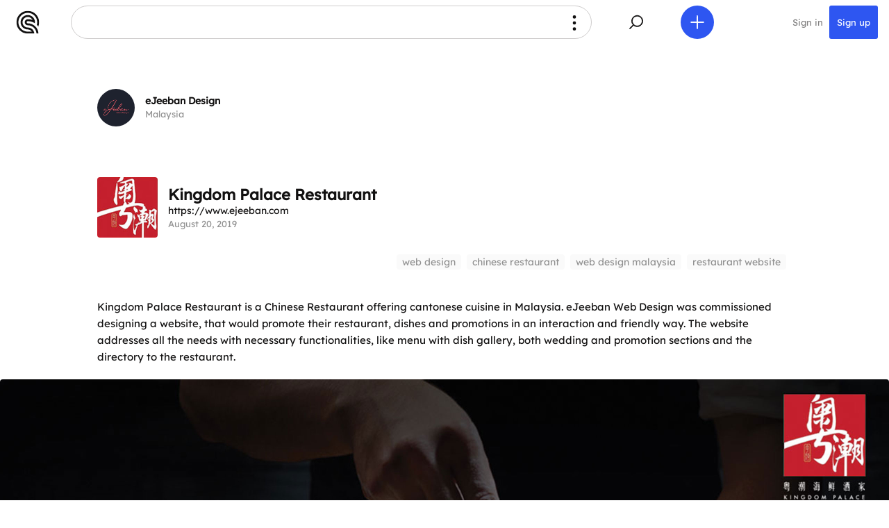

--- FILE ---
content_type: text/html; charset=UTF-8
request_url: https://cssfox.co/kingdom-palace-restaurant
body_size: 9785
content:
<!--
  Cssfox - You Deserve It!  Web design community and website awards.
  All handcrafted here. Cssfox version no.8, 2020.
  -->

<!DOCTYPE html>
<html lang="en">
<head>
    <title>Kingdom Palace Restaurant &middot; Cssfox Published August 20, 2019 &middot; Website awards</title>
    <meta charset="UTF-8">
    <meta name="viewport" content="width=device-width">
    <meta name="referrer" content="always">
    <meta name="title" content="Kingdom Palace Restaurant &middot; Cssfox Published August 20, 2019 &middot; Website awards">
            <meta name="description" content="Kingdom Palace Restaurant is a Chinese Restaurant offering cantonese cuisine in Malaysia. eJeeban Web Design was commissioned designing a website, ..." />
        <meta name="google-site-verification" content="F9faMKNL5KmwjXoAsZbbX76PmxxgqmrbjCh7GrYsXnU">
    <meta name="p:domain_verify" content="ef90697c6c8b0589184cf6b75a50bff5">
    <meta name="theme-color" content="#ffffff">
    <meta name="msapplication-TileColor" content="#ffffff">
    <meta name="msapplication-TileImage" content="/appearance/mstile-144x144.png?ver=6.16">	
	<meta name="yandex-verification" content="9869af7e2020f3ae" />
    <meta property="og:locale" content="en_US" />
    <meta property="og:type" content="website" />
    <meta property="og:title" content="Kingdom Palace Restaurant &middot; Cssfox Published August 20, 2019 &middot; Website awards" />
            <meta property="og:description" content="Kingdom Palace Restaurant is a Chinese Restaurant offering cantonese cuisine in Malaysia. eJeeban Web Design was commissioned designing a website, ..." />
        <meta property="og:image" content="https://cssfox.co/uploads/foxes-screenshots/2019/08/kingdom-palace-restaurant-by-ejeebandesign-website-screenshot.jpeg" />
    <meta property="og:url" content="https://cssfox.co/kingdom-palace-restaurant" />
        <meta property="og:site_name" content="Cssfox" />

    <meta name="twitter:card" content="summary_large_image" />
    <meta name="twitter:site" content="@_cssfox" />

    <link rel="canonical" href="https://cssfox.co/kingdom-palace-restaurant">
    <link rel="apple-touch-icon" sizes="180x180" href="/appearance/apple-touch-icon.png?ver=6.16">
	<link rel="icon" type="image/png" href="/appearance/favicon-192x192.png?ver=6.16" sizes="192x192">
	<link rel="icon" type="image/png" href="/appearance/favicon-160x160.png?ver=6.16" sizes="160x160">
    <link rel="icon" type="image/png" href="/appearance/favicon-96x96.png?ver=6.16" sizes="96x96">
    <link rel="icon" type="image/png" href="/appearance/favicon-32x32.png?ver=6.16" sizes="32x32">
    <link rel="icon" type="image/png" href="/appearance/favicon-16x16.png?ver=6.16" sizes="16x16">
    <link rel="manifest" href="/manifest.json?ver=6.16">
    <link rel="mask-icon" href="/appearance/safari-pinned-tab.svg?ver=6.16" color="#4067ff">
	<link rel="icon" type="image/x-icon" href="/appearance/favicon.ico?ver=6.16">
    <link rel="fluid-icon" href="/appearance/favicon-512x512.png?ver=6.16" title="Cssfox" />
    <link rel="search" type="application/opensearchdescription+xml" title="Cssfox community search" href="/opensearch.xml">

    <link rel="stylesheet" type="text/css" href="/css/main.css?ver=6.16"/>

            <script src="https://ajax.googleapis.com/ajax/libs/jquery/1.11.3/jquery.min.js"></script>
        <script id="setPageHologram" data-name="fox" type="text/javascript" src="/js/hologram.js?ver=6.16"></script>
        
    <script type="application/ld+json"> {
        "@context": "http://schema.org",
        "@type": "Organization",
        "name": "Cssfox",
        "url": "https://cssfox.co",
        "logo": "https://cssfox.co/appearance/logo.png",
        "sameAs": [
            "https://www.facebook.com/cssfox.co/",
            "https://twitter.com/_cssfox",
            "https://www.pinterest.ca/realcssfox/",
            "https://www.linkedin.com/company/cssfox/" ],
        "potentialAction": {
            "@type": "SearchAction",
            "target": "https://cssfox.co/search-results?q=search_term_string",
            "query-input": "required name=search_term_string"
          } }
    </script>
    
            <script>
            (function(i,s,o,g,r,a,m){i['GoogleAnalyticsObject']=r;i[r]=i[r]||function(){
                (i[r].q=i[r].q||[]).push(arguments)},i[r].l=1*new Date();a=s.createElement(o),
                m=s.getElementsByTagName(o)[0];a.async=1;a.src=g;m.parentNode.insertBefore(a,m)
            })(window,document,'script','https://www.google-analytics.com/analytics.js','ga');
            ga('create', 'UA-55617073-3', 'auto');
            ga('send', 'pageview');
			if ('serviceWorker' in navigator) {
				navigator.serviceWorker
					.register('/service-worker.js')
					.then(function () {})
					.catch(function () {});
					window.addEventListener('appinstalled', function() {
						ga('send', 'event', 'addToHome', 'addToHome-install', 'addToHome', 1);
					});
			}
        </script>
    </head>
<body class="page fox">
     


<div id="waveHeader" class="header">	
    <div class="header-nav">
		<div class="wave-header wave-cssfox-icon-holder">
			<div class="wave-content">
				<a href="/">
					
<svg xmlns="http://www.w3.org/2000/svg" version="1.1" x="0px" y="0px" viewBox="0 0 278 278" xml:space="preserve" enable-background="new 0 0 278 278"><path d="M139.46 152.4c-0.14 0-0.28 0-0.42 0 -7.43 0-13.44-6.01-13.44-13.4s6.01-13.4 13.4-13.4c0.18 0 0.32 0 0.46 0 21.13 0.01 41.64 4.19 60.97 12.41 0.77 0.33 1.53 0.66 2.29 1 0.68 0.3 1.36 0.61 2.04 0.92 0.75 0.35 1.5 0.7 2.25 1.06 0.67 0.32 1.33 0.65 2 0.98 0.75 0.38 1.5 0.76 2.24 1.14 0.64 0.33 1.28 0.67 1.92 1.01 4.22 2.27 8.34 4.73 12.33 7.37 0.59-4.13 0.89-8.31 0.89-12.5 0-48.19-39.2-87.39-87.39-87.39S51.61 90.81 51.61 139s39.2 87.39 87.39 87.39l0.36 0c15.72 0 30.76 6.73 41.27 18.46l7.46 8.34 -49.09 0c-62.96 0-114.18-51.22-114.18-114.18C24.82 76.04 76.04 24.82 139 24.82c62.96 0 114.18 51.22 114.18 114.18 0 10.67-1.47 21.21-4.37 31.38 6.51 6.4 12.45 13.36 17.75 20.78 6.79-16.52 10.22-34.03 10.22-52.16C276.78 63.03 214.97 1.22 139 1.22S1.22 63.03 1.22 139 63.03 276.78 139 276.78l0.36 0 78.89 0c-2.59-41.24-36.99-74-78.89-74 -0.12 0.01-0.24 0.01-0.36 0.01 -35.17 0-63.79-28.62-63.79-63.79S103.83 75.21 139 75.21c19.81 0 38.17 8.99 50.37 24.66l8.99 11.56 -14.18-3.65c-14.57-3.74-29.62-5.65-44.74-5.65l-0.23 0c-0.03 0-0.06 0-0.08 0 -9.97 0-19.26 3.82-26.25 10.77C105.86 119.86 102 129.13 102 139c0 9.94 3.89 19.27 10.95 26.27 6.98 6.92 16.22 10.73 26.05 10.73 0.11 0 0.21 0 0.32 0 56.69 0 103.09 44.77 105.71 100.79h23.62C266.01 207.79 209.08 152.46 139.46 152.4z"/></svg>				</a>
			</div>
		</div>

        <div id="desktopSiteNav" class="site-menu-top site-menu-top-hover">
            <div class="site-menu-top-icon">
                <svg version="1.1" xmlns="http://www.w3.org/2000/svg" xmlns:xlink="http://www.w3.org/1999/xlink" x="0px" y="0px"
					 viewBox="0 0 479 479" style="enable-background:new 0 0 479 479;" xml:space="preserve">
				<circle cx="239.5" cy="153.2" r="24"/>
				<circle cx="239.5" cy="239.5" r="24"/>
				<circle cx="239.5" cy="325.2" r="24"/>
				</svg>
			</div>
            <div class="site-menu-top-title">
                <span class="left-to-right-anime"></span>
            </div>
            <div class="site-menu-wrap">
                <div id="closeDesktopSiteNav" class="site-menu-top-icon">
                    <svg xmlns="http://www.w3.org/2000/svg" version="1.1" x="0px" y="0px" viewBox="0 0 479 479" xml:space="preserve"><polygon points="293 193.07 285.93 186 239.5 232.43 193.07 186 186 193.07 232.43 239.5 186 285.93 193.07 293 239.5 246.57 285.93 293 293 285.93 246.57 239.5 "/></svg>
                </div>

                <div class="title-holder-h3">
                    <h3>Community awards</h3>
                </div>
                <ul>
                    <li><a href="/nominees">Nominees</a></li>
                    <li><a href="/favorite-foxes">Favorite Foxes</a></li>
                    <li><a href="/winners">Winners</a></li>
                </ul>
                <ul>
                    <li><a href="/about-cssfox#about-cssfox-awards-introduction">Awards introduction</a></li>
                    <li><a href="/members/jury">Awards jury</a></li>
					<li><a href="/about-cssfox#seasonal-award-events">Seasonal award events</a></li>
                </ul>

                <div class="title-holder-h3">
                    <h3>Community</h3>
                </div>
                <ul>
					<li><a href="/">News</a></li>
                    <li><a href="/about-cssfox">About</a></li>
                    <li><a href="/about-cssfox#about-cssfox-download-logo">Download Cssfox logo</a></li>
                    <li><a href="/members/testimonials">Testimonials</a></li>
                    <li><a href="/terms-of-service">Terms of Service</a></li>
                    <li><a href="/privacy-policy">Privacy Policy</a></li>
                    <li><a href="/contact-us">Contact us</a></li>
                </ul>

                <div class="title-holder-h3">
                    <h3>Members and publications</h3>
                </div>
                <ul>
                    <li><a href="/members">Members</a></li>
                    <li><a href="/members/countries-and-cities">Members by countries and cities</a></li>
                    <!--<li><a href="/members/skills">Members by skills</a></li>-->
                </ul>
                <ul>
                    <li><a href="/tags">Tags</a></li>
					<li><a href="/members/skills">Skills</a></li>
                    <li><a href="/websites/countries-and-cities">Websites by countries and cities</a></li>
                    <li><a href="/websites/tags">Websites by tags</a></li>
                </ul>
            </div>
        </div>

        <div class="wave-header wave-site-nav-holder">
            <div data-show-wave-type="waveSiteNav" class="wave-content">
				<svg version="1.1" xmlns="http://www.w3.org/2000/svg" xmlns:xlink="http://www.w3.org/1999/xlink" x="0px" y="0px"
					 viewBox="0 0 479 479" style="enable-background:new 0 0 479 479;" xml:space="preserve">
				<circle cx="239.5" cy="153.2" r="24"/>
				<circle cx="239.5" cy="239.5" r="24"/>
				<circle cx="239.5" cy="325.2" r="24"/>
				</svg>
            </div>
            <div class="wave-header-tip tip">Menu</div>
        </div>
		
		<div class="wave-header wave-search-holder">
            <div data-show-wave-type="waveSearch" class="wave-content">
                <svg xmlns="http://www.w3.org/2000/svg" version="1.1" x="0px" y="0px" viewBox="0 0 479 479" xml:space="preserve"><rect x="135.47" y="298.75" transform="matrix(0.7071 -0.7071 0.7071 0.7071 -163.4577 212.8853)" width="79.56" height="10"/><path d="M254.38 152.33c38.71 0 70.21 31.5 70.21 70.21s-31.5 70.21-70.21 70.21 -70.21-31.5-70.21-70.21S215.66 152.33 254.38 152.33M254.38 142.33c-44.3 0-80.21 35.91-80.21 80.21s35.91 80.21 80.21 80.21c44.3 0 80.21-35.91 80.21-80.21S298.67 142.33 254.38 142.33L254.38 142.33z"/></svg>
            </div>
            <div class="wave-header-tip tip">Search</div>
        </div>
		
		<div class="wave-header wave-add-new-holder">
            <div data-show-wave-type="waveAddNew" class="wave-content">
                <svg xmlns="http://www.w3.org/2000/svg" version="1.1" x="0px" y="0px" viewBox="0 0 479 479" xml:space="preserve"><rect x="234.5" y="147.63" width="10" height="183.75"/><rect x="234.5" y="147.63" transform="matrix(6.123234e-17 -1 1 6.123234e-17 1.335820e-12 479)" width="10" height="183.75"/></svg>
            </div>
            <div class="wave-header-tip tip">Add new</div>
        </div>
		
					<div class="wave-header wave-sign-in-holder">
				<div class="wave-content">
					<a href="/sign-in" style="color: #828181;">Sign in</a>
				</div>
			</div>
			
			<div class="wave-header wave-register-holder">
                <div class="wave-content">
                    <a href="/create-account" style="color: #ffffff;">Sign up</a>
                </div>
			</div>
		    </div>
</div>

 

<div data-pop-up-overlay-bg class="overlay pop-up-overlay wave-site-nav-pop-up" style="display: none;">
    <div id="waveSiteNav" class="pop-up-wrap">
		 

<div class="secondary-navigation">
     

<div class="who-we-are">
    <a href="/">
        <div class="who-we-are-logo">
<svg xmlns="http://www.w3.org/2000/svg" version="1.1" x="0px" y="0px" viewBox="0 0 278 278" xml:space="preserve" enable-background="new 0 0 278 278"><path d="M139.46 152.4c-0.14 0-0.28 0-0.42 0 -7.43 0-13.44-6.01-13.44-13.4s6.01-13.4 13.4-13.4c0.18 0 0.32 0 0.46 0 21.13 0.01 41.64 4.19 60.97 12.41 0.77 0.33 1.53 0.66 2.29 1 0.68 0.3 1.36 0.61 2.04 0.92 0.75 0.35 1.5 0.7 2.25 1.06 0.67 0.32 1.33 0.65 2 0.98 0.75 0.38 1.5 0.76 2.24 1.14 0.64 0.33 1.28 0.67 1.92 1.01 4.22 2.27 8.34 4.73 12.33 7.37 0.59-4.13 0.89-8.31 0.89-12.5 0-48.19-39.2-87.39-87.39-87.39S51.61 90.81 51.61 139s39.2 87.39 87.39 87.39l0.36 0c15.72 0 30.76 6.73 41.27 18.46l7.46 8.34 -49.09 0c-62.96 0-114.18-51.22-114.18-114.18C24.82 76.04 76.04 24.82 139 24.82c62.96 0 114.18 51.22 114.18 114.18 0 10.67-1.47 21.21-4.37 31.38 6.51 6.4 12.45 13.36 17.75 20.78 6.79-16.52 10.22-34.03 10.22-52.16C276.78 63.03 214.97 1.22 139 1.22S1.22 63.03 1.22 139 63.03 276.78 139 276.78l0.36 0 78.89 0c-2.59-41.24-36.99-74-78.89-74 -0.12 0.01-0.24 0.01-0.36 0.01 -35.17 0-63.79-28.62-63.79-63.79S103.83 75.21 139 75.21c19.81 0 38.17 8.99 50.37 24.66l8.99 11.56 -14.18-3.65c-14.57-3.74-29.62-5.65-44.74-5.65l-0.23 0c-0.03 0-0.06 0-0.08 0 -9.97 0-19.26 3.82-26.25 10.77C105.86 119.86 102 129.13 102 139c0 9.94 3.89 19.27 10.95 26.27 6.98 6.92 16.22 10.73 26.05 10.73 0.11 0 0.21 0 0.32 0 56.69 0 103.09 44.77 105.71 100.79h23.62C266.01 207.79 209.08 152.46 139.46 152.4z"/></svg></div>
        <div class="who-we-are-site-info">
            <h2 class="who-we-are-site-name">Cssfox</h2>
            <div class="who-we-are-site-description">Web design community</div>
        </div>
    </a>
</div>    <div data-secondary-navigation-close class="secondary-navigation-button secondary-navigation-close-button"> 

<svg xmlns="http://www.w3.org/2000/svg" version="1.1" x="0" y="0" viewBox="0 0 203 203" xml:space="preserve"><polygon class="st0" points="203 168.6 136 101.5 203 34.5 168.6 0 101.5 67.1 34.5 0 0 34.5 67.1 101.5 0 168.6 34.5 203 101.5 136 168.6 203 "/></svg></div>
            <div class="secondary-navigation-forward-and-reverse"> 

<div class="secondary-navigation-button reverse-button" data-previous-object>
    <svg xmlns="http://www.w3.org/2000/svg" version="1.1" x="0" y="0" viewBox="0 0 203 203" xml:space="preserve"><polygon points="102.5 101.5 169.5 34.5 135 0 68 67.1 33.5 101.5 68 136 135 203 169.5 168.6 "/></svg>
</div>
<div class="secondary-navigation-button forward-button" data-next-object>
    <svg xmlns="http://www.w3.org/2000/svg" version="1.1" x="0" y="0" viewBox="0 0 203 203" xml:space="preserve"><polygon points="100.6 101.5 33.5 168.6 68 203 135 136 169.5 101.5 135 67.1 68 0 33.5 34.5 "/></svg>
</div></div>
    </div>        <div class="canvas pop-up-body site-menu-mobile">
			
			<div class="title-holder-h3">
                <h3>Community awards</h3>
            </div> 
            <ul>
                <li><a href="/nominees">Nominees</a></li>
                <li><a href="/favorite-foxes">Favorite Foxes</a></li>
                <li><a href="/winners">Winners</a></li>
            </ul>
			<ul>
                <li><a href="/about-cssfox#about-cssfox-awards-introduction">Awards introduction</a></li>
                <li><a href="/members/jury">Awards jury</a></li>
				<li><a href="/about-cssfox#seasonal-award-events">Seasonal award events</a></li>
            </ul>
            
            <div class="title-holder-h3">
                <h3>Community</h3>
            </div>
            <ul>
				<li><a href="/">News</a></li>
                <li><a href="/about-cssfox">About</a></li>
                <li><a href="/about-cssfox#about-cssfox-download-logo">Download Cssfox logo</a></li>
                <li><a href="/members/testimonials">Testimonials</a></li>
                <li><a href="/terms-of-service">Terms of Service</a></li>
                <li><a href="/privacy-policy">Privacy Policy</a></li>
                <li><a href="/contact-us">Contact us</a></li>
            </ul>

            <div class="title-holder-h3">
                <h3>Members and publications</h3>
            </div>
            <ul>
                <li><a href="/members">Members</a></li>
                <li><a href="/members/countries-and-cities">Members by countries and cities</a></li>
                <!--<li><a href="/members/skills">Members by skills</a></li>-->
            </ul>
            <ul>
                <li><a href="/tags">Tags</a></li>
				<li><a href="/members/skills">Skills</a></li>
                <li><a href="/websites/countries-and-cities">Websites by countries and cities</a></li>
                <li><a href="/websites/tags">Websites by tags</a></li>
            </ul>
            <div class="decoration-line">&nbsp;</div>
        </div>
    </div>
</div> 

<div data-pop-up-overlay-bg class="overlay pop-up-overlay wave-search-pop-up" style="display: none;">
    <div id="waveSearch" class="pop-up-wrap">
		 

<div class="secondary-navigation">
     

<div class="who-we-are">
    <a href="/">
        <div class="who-we-are-logo">
<svg xmlns="http://www.w3.org/2000/svg" version="1.1" x="0px" y="0px" viewBox="0 0 278 278" xml:space="preserve" enable-background="new 0 0 278 278"><path d="M139.46 152.4c-0.14 0-0.28 0-0.42 0 -7.43 0-13.44-6.01-13.44-13.4s6.01-13.4 13.4-13.4c0.18 0 0.32 0 0.46 0 21.13 0.01 41.64 4.19 60.97 12.41 0.77 0.33 1.53 0.66 2.29 1 0.68 0.3 1.36 0.61 2.04 0.92 0.75 0.35 1.5 0.7 2.25 1.06 0.67 0.32 1.33 0.65 2 0.98 0.75 0.38 1.5 0.76 2.24 1.14 0.64 0.33 1.28 0.67 1.92 1.01 4.22 2.27 8.34 4.73 12.33 7.37 0.59-4.13 0.89-8.31 0.89-12.5 0-48.19-39.2-87.39-87.39-87.39S51.61 90.81 51.61 139s39.2 87.39 87.39 87.39l0.36 0c15.72 0 30.76 6.73 41.27 18.46l7.46 8.34 -49.09 0c-62.96 0-114.18-51.22-114.18-114.18C24.82 76.04 76.04 24.82 139 24.82c62.96 0 114.18 51.22 114.18 114.18 0 10.67-1.47 21.21-4.37 31.38 6.51 6.4 12.45 13.36 17.75 20.78 6.79-16.52 10.22-34.03 10.22-52.16C276.78 63.03 214.97 1.22 139 1.22S1.22 63.03 1.22 139 63.03 276.78 139 276.78l0.36 0 78.89 0c-2.59-41.24-36.99-74-78.89-74 -0.12 0.01-0.24 0.01-0.36 0.01 -35.17 0-63.79-28.62-63.79-63.79S103.83 75.21 139 75.21c19.81 0 38.17 8.99 50.37 24.66l8.99 11.56 -14.18-3.65c-14.57-3.74-29.62-5.65-44.74-5.65l-0.23 0c-0.03 0-0.06 0-0.08 0 -9.97 0-19.26 3.82-26.25 10.77C105.86 119.86 102 129.13 102 139c0 9.94 3.89 19.27 10.95 26.27 6.98 6.92 16.22 10.73 26.05 10.73 0.11 0 0.21 0 0.32 0 56.69 0 103.09 44.77 105.71 100.79h23.62C266.01 207.79 209.08 152.46 139.46 152.4z"/></svg></div>
        <div class="who-we-are-site-info">
            <h2 class="who-we-are-site-name">Cssfox</h2>
            <div class="who-we-are-site-description">Web design community</div>
        </div>
    </a>
</div>    <div data-secondary-navigation-close class="secondary-navigation-button secondary-navigation-close-button"> 

<svg xmlns="http://www.w3.org/2000/svg" version="1.1" x="0" y="0" viewBox="0 0 203 203" xml:space="preserve"><polygon class="st0" points="203 168.6 136 101.5 203 34.5 168.6 0 101.5 67.1 34.5 0 0 34.5 67.1 101.5 0 168.6 34.5 203 101.5 136 168.6 203 "/></svg></div>
            <div class="secondary-navigation-forward-and-reverse"> 

<div class="secondary-navigation-button reverse-button" data-previous-object>
    <svg xmlns="http://www.w3.org/2000/svg" version="1.1" x="0" y="0" viewBox="0 0 203 203" xml:space="preserve"><polygon points="102.5 101.5 169.5 34.5 135 0 68 67.1 33.5 101.5 68 136 135 203 169.5 168.6 "/></svg>
</div>
<div class="secondary-navigation-button forward-button" data-next-object>
    <svg xmlns="http://www.w3.org/2000/svg" version="1.1" x="0" y="0" viewBox="0 0 203 203" xml:space="preserve"><polygon points="100.6 101.5 33.5 168.6 68 203 135 136 169.5 101.5 135 67.1 68 0 33.5 34.5 "/></svg>
</div></div>
    </div>        <div class="canvas pop-up-body">
            <div>
                <form action="/search-results">
                    <div>
                        <input class="input-search-form" type="text" autofocus name="q" size="15" placeholder="Type your query to search Cssfox" />
                        <input class="button button-search-form" type="submit" value="Search" />
                    </div>
                    <div class="clear-both">&nbsp;</div>
                </form>
            </div>
            <div class="decoration-line">&nbsp;</div>
        </div>
    </div>
</div>
  
    
<div class="system-messages-overlay hide">
    <div id="loaderMessage" class="system-messages-wrap foxing-request-wrap hide">
        <p class="almost-there">Almost there</p>
          
    
<svg class="community-mark-in-progress" xmlns="http://www.w3.org/2000/svg" x="0" y="0" viewBox="0 0 285.6 285.6">
    <path class="community-mark-in-progress-hidden" d="M143.1 285.6h50.4l0 0 33.7 0c0-46.4-37.6-84-84.1-84 -0.1 0-0.2 0-0.4 0 -32.5 0-58.8-26.3-58.8-58.8S110.3 84 142.8 84c18.9 0 35.7 8.9 46.4 22.7 -14.7-3.8-30.1-5.8-46-5.8v0c0 0 0 0 0 0 0 0 0 0 0 0h0v0c-23.3-0.2-42.4 18.6-42.4 41.9 0 23.3 19 42.2 42.4 42l0 0c55.7 0 100.8 45.1 100.8 100.8h33.6c0-74.2-60.1-134.4-134.4-134.4l0 0c-0.1 0-0.3 0-0.4 0 -4.6 0-8.4-3.8-8.4-8.4 0-4.6 3.8-8.4 8.4-8.4 0.1 0 0.3 0 0.4 0l0 0c21 0 40.9 4.3 59.1 12 0.7 0.3 1.5 0.6 2.2 1 0.7 0.3 1.3 0.6 2 0.9 0.7 0.3 1.5 0.7 2.2 1 0.6 0.3 1.3 0.6 1.9 0.9 0.7 0.4 1.4 0.7 2.2 1.1 0.6 0.3 1.2 0.6 1.9 1 6.3 3.4 12.4 7.2 18.2 11.5 1.6-6.8 2.4-13.8 2.4-21 0-51-41.4-92.4-92.4-92.4 -51 0-92.4 41.4-92.4 92.4 0 51 41.4 92.4 92.4 92.4 0.1 0 0.2 0 0.4 0 14.9 0 28.3 6.5 37.5 16.8h-37.5c-0.1 0-0.2 0-0.4 0 -60.3 0-109.2-48.9-109.2-109.2S82.5 33.6 142.8 33.6 252 82.5 252 142.8c0 11.5-1.8 22.5-5 32.9 9.3 8.8 17.5 18.7 24.3 29.6 9.2-18.9 14.3-40 14.3-62.4C285.6 63.9 221.6 0 142.8 0 63.9 0 0 63.9 0 142.8s63.9 142.8 142.8 142.8C142.9 285.6 143 285.6 143.1 285.6z"/>
</svg>
        <p>We're foxing your request. <br>Stay cool!</p>
    </div>
</div>  
    
<div class="system-messages-overlay hide">
    <div id="attentionMsg" class="system-messages-wrap system-message-attention-wrap hide">
        <svg class="system-message-exclamation-mark" xmlns="http://www.w3.org/2000/svg" version="1.1" x="0" y="0" viewBox="0 0 135.2 303" xml:space="preserve" height="60"><path d="M67.6 232.5c-19.5 0-35.2 15.8-35.2 35.2 0 19.5 15.8 35.2 35.2 35.2 19.5 0 35.2-15.8 35.2-35.2C102.8 248.3 87.1 232.5 67.6 232.5zM67.6 294c-14.5 0-26.2-11.8-26.2-26.2s11.8-26.2 26.2-26.2c14.5 0 26.2 11.8 26.2 26.2S82.1 294 67.6 294zM135.2 67.6C135.2 30.3 105 0 67.6 0S0 30.3 0 67.6c0 5.9 0.7 11.6 2.2 17h0l29.2 105h0c4.2 16.1 18.8 28.1 36.3 28.1 17.5 0 32.1-11.9 36.3-28.1l0 0c0 0 0 0 0 0l29.2-104.9h0C134.5 79.2 135.2 73.5 135.2 67.6zM124.4 82.3L95.3 187l0 0.1 0 0.1 0 0 0 0c-3.3 12.6-14.6 21.3-27.6 21.3s-24.3-8.8-27.6-21.3l0-0.1 0-0.1L10.8 82.3C9.6 77.5 9 72.6 9 67.6 9 35.3 35.3 9 67.6 9s58.6 26.3 58.6 58.6C126.2 72.6 125.6 77.6 124.4 82.3z"/></svg>
        <p><span id="attentionMsgText">Something went wrong.</span><span id="attentionMsgContactUs"><br> Please try again or <a href="/contact-us">contact us</a> for support.</span></p>
        <div class="elements-group elements-group-no-label">
            <div class="button" id="closeAttentionMsg">Got it</div>
        </div>
    </div>
</div>  
    
<div class="system-messages-overlay hide">
    <div id="successMsg" class="system-messages-wrap system-message-success-wrap hide">
        <p id="successMsgText"></p>
        <svg class="system-message-success-mark" xmlns="http://www.w3.org/2000/svg" version="1.1" x="0" y="0" viewBox="0 0 307.9 239.4" xml:space="preserve"><path d="M298.7 108.6c-12 69.1-72.4 121.8-144.8 121.8S21.1 177.7 9.1 108.6H0c12.1 74.1 76.5 130.8 153.9 130.8 77.4 0 141.9-56.7 153.9-130.8H298.7zM81.2 70.4c19.5 0 35.2-15.8 35.2-35.2C116.5 15.8 100.7 0 81.2 0 61.8 0 46 15.8 46 35.2 46 54.7 61.8 70.4 81.2 70.4zM81.2 9c14.5 0 26.2 11.8 26.2 26.2S95.7 61.4 81.2 61.4C66.8 61.4 55 49.7 55 35.2S66.8 9 81.2 9zM227.2 70.4c19.5 0 35.2-15.8 35.2-35.2 0-19.5-15.8-35.2-35.2-35.2C207.8 0 192 15.8 192 35.2 192 54.7 207.8 70.4 227.2 70.4zM227.2 9c14.5 0 26.2 11.8 26.2 26.2s-11.8 26.2-26.2 26.2c-14.5 0-26.2-11.8-26.2-26.2S212.8 9 227.2 9z"/></svg>
    </div>
</div>
 

<div data-wave-social style="display: none;">
            <div class="wave-statistics-and-social wave-comments-holder">
            <div data-comments-indicator class="wave-content">
                 

<svg xmlns="http://www.w3.org/2000/svg" version="1.1" x="0" y="0" viewBox="0 0 254 232" xml:space="preserve"><polygon class="st0" points="4.67 4.69 4.67 163.71 114.67 163.71 187.67 227.31 187.67 163.71 249.33 163.71 249.33 4.69 "/></svg>
                <div data-comments-count class="amount" style="display: none;">0</div>
            </div>
            <div data-comments-tip class="wave-statistics-and-social-tip tip"style="display: none;">
                <div>I commented <span data-my-comments-count>0</span> times</div>
                <div> <span data-comments-count>0</span> comments total</div>
            </div>
        </div>
    
	<div class="wave-statistics-and-social wave-views-holder">
		<div data-views-indicator class="wave-content">
			 

<svg xmlns="http://www.w3.org/2000/svg" version="1.1" x="0" y="0" viewBox="0 0 285 202" xml:space="preserve"><path class="st0" d="M142.5 4.87C79.68 4.87 26.25 44.99 6.39 101c19.86 56.01 73.29 96.13 136.11 96.13 62.82 0 116.25-40.12 136.11-96.13C258.75 44.99 205.32 4.87 142.5 4.87zM142.5 159.56c-32.34 0-58.56-26.22-58.56-58.56s26.22-58.56 58.56-58.56c32.34 0 58.56 26.22 58.56 58.56S174.84 159.56 142.5 159.56z"/><circle class="st1" cx="142.5" cy="101" r="23.46"/></svg>
 
			<div data-views-count class="amount">29</div>
		</div>
		<div data-views-tip class="wave-statistics-and-social-tip tip">
            <div><span data-views-count>29</span> organic views:</div>
            <div><span data-user-views>9</span> members, <span data-guest-views>20</span> guests</div>
		</div>    
	</div>

	<div data-fox-likes="2153" class="wave-statistics-and-social wave-likes-holder">
		<div data-likes-indicator class="wave-content pulse">
			 

<svg xmlns="http://www.w3.org/2000/svg" version="1.1" x="0" y="0" viewBox="0 0 280 250" xml:space="preserve"><path d="M254.07 29.2L254.07 29.2c-27-27-70.78-27-97.78 0L140 45.5l0 0 -16.3-16.3c-27-27-70.78-27-97.78 0v0c-27 27-27 70.78 0 97.78l16.3 16.3 0 0L140 241.05l0 0 97.77-97.77 16.3-16.3C281.07 99.98 281.07 56.2 254.07 29.2zM143.44 237.47c-0.42 0.45-0.84 0.91-1.27 1.36C142.6 238.37 143.02 237.92 143.44 237.47z"/></svg>

			<div data-likes-count class="amount" style="display: none;">0</div>
		</div>
		<!--<div class="wave-statistics-and-social-tip tip">
			<div>0 likes</div>
		</div>-->
	</div>

	<div class="wave-statistics-and-social wave-shares-holder">
		<div data-shares-total-indicator class="wave-content">
			 

<svg xmlns="http://www.w3.org/2000/svg" version="1.1" x="0" y="0" viewBox="0 0 272 260" xml:space="preserve"><path d="M244.78 61.68l-0.15-0.13 -0.02 0.01c-2.18-3.14-4.64-6.14-7.44-8.94l0 0c-24.87-24.87-65.29-25.26-90.67-1.22 2.72-11.94 3.96-28.43-1.63-47.36L127.4 5.31c0 0 18.96 25.54 8.41 55.41l-8.54-8.54c-25.29-25.29-66.66-25.29-91.95 0h0c-2.92 2.92-5.49 6.07-7.74 9.37l-0.01-0.01 -0.36 0.15c-14.32 21.06-22.7 46.48-22.7 73.87 0 48.59 26.36 91.03 65.56 113.79 21.17 10.35 46.9 8.55 66.48-5.42 19.73 13.77 45.54 15.33 66.65 4.67 38.5-22.94 64.29-64.97 64.29-113.04C267.49 108.17 259.11 82.74 244.78 61.68z"/></svg>			<div data-shares-total-count class="amount" style="display: none;">0</div>
			
<div data-fox-shares="2153" class="social-buttons-wrap">
    <a data-shares-indicator="4" class="social-buttons-content"  rel="nofollow" href="http://twitter.com/intent/tweet?text={PAGE_TITLE} @ejeebandesign {PAGE_URL} via @_cssfox">
        <svg xmlns="http://www.w3.org/2000/svg" version="1.1" x="0" y="0" viewBox="0 0 52.25 52.25" enable-background="new 0 0 52.25 52.25" xml:space="preserve"><path d="M43.819 11.096c-1.486 0.902-3.128 1.558-4.883 1.909 -1.398-1.531-3.397-2.487-5.608-2.487 -4.241 0-7.681 3.528-7.681 7.879 0 0.618 0.066 1.217 0.198 1.794 -6.386-0.329-12.047-3.463-15.839-8.235 -0.662 1.168-1.04 2.523-1.04 3.965 0 2.732 1.356 5.144 3.418 6.558 -1.257-0.038-2.445-0.397-3.482-0.983v0.097c0 3.819 2.649 7.004 6.166 7.726 -0.644 0.185-1.323 0.277-2.025 0.277 -0.495 0-0.978-0.047-1.447-0.14 0.978 3.129 3.814 5.408 7.178 5.469 -2.629 2.115-5.944 3.375-9.543 3.375 -0.62 0-1.233-0.036-1.833-0.108 3.401 2.232 7.441 3.537 11.779 3.537 14.136 0 21.863-12.004 21.863-22.417 0-0.343-0.007-0.685-0.02-1.021 1.501-1.111 2.805-2.498 3.832-4.078 -1.376 0.627-2.858 1.05-4.412 1.24C42.027 14.48 43.245 12.936 43.819 11.096z"/></svg>
        <div data-shares-count class="amount"style="display: none;">0</div>
    </a>
            <script type="text/javascript" async defer src="//assets.pinterest.com/js/pinit.js"></script>
        <a data-shares-indicator="7" class="social-buttons-content" rel="nofollow" href="https://www.pinterest.com/pin/create/button/" data-pin-do="buttonBookmark" data-pin-custom="true">
            <svg xmlns="http://www.w3.org/2000/svg" version="1.1" x="0" y="0" viewBox="0 0 52.25 52.25" xml:space="preserve"><path d="M27.12 5.73c-11.68 0-17.43 8.1-17.43 14.86 0 4.09 1.46 7.73 4.9 9.09 0.56 0.22 1.07 0.01 1.23-0.6 0.11-0.42 0.38-1.47 0.5-1.91 0.17-0.6 0.1-0.81-0.35-1.33 -0.99-1.13-1.62-2.59-1.62-4.66 0-6.01 4.65-11.39 12.1-11.39 6.6 0 10.23 3.9 10.23 9.12 0 6.86-3.13 13.05-7.79 13.05 -2.57 0-4.49-2.46-3.88-4.99 0.74-3.01 2.5-6.27 2.5-8.44 0-1.95-1.21-3.14-3.64-3.14 -3.03 0-4.64 2.2-4.64 5.72 0 2.24 0.68 3.76 0.68 3.76s-2.92 10.99-3.16 12.96c-0.48 4.04-0.14 8.56-0.08 9.04 0.04 0.28 0.41 0.35 0.58 0.14 0.24-0.31 3.37-4.05 4.44-7.78 0.3-1.06 1.73-6.54 1.73-6.54 0.86 1.58 3.35 3.41 6.01 3.41 7.9 0 13.14-7.41 13.14-16.74C42.56 12.3 36.51 5.73 27.12 5.73z"/></svg>
            <div data-shares-count class="amount"style="display: none;">0</div>
        </a>
        <a data-shares-indicator="8" class="social-buttons-content" rel="nofollow" href="http://www.linkedin.com/shareArticle?url={PAGE_URL}">
        <svg xmlns="http://www.w3.org/2000/svg" version="1.1" x="0" y="0" viewBox="0 0 52.25 52.25" xml:space="preserve"><rect x="8.61" y="20.11" width="7.19" height="22.78"/><path d="M35.45 19.89c-4.12 0-6.7 2.23-7.18 3.79v-3.58h-8.08c0.1 1.9 0 22.78 0 22.78h8.08V30.56c0-0.69-0.03-1.37 0.18-1.86 0.56-1.37 1.75-2.79 3.89-2.79 2.8 0 4.08 2.11 4.08 5.19v11.79h8.15V30.23C44.57 23.17 40.56 19.89 35.45 19.89zM12.07 9.36c-2.65 0-4.39 1.71-4.39 3.96 0 2.21 1.69 3.95 4.29 3.95h0.05c2.7 0 4.39-1.75 4.39-3.96C16.36 11.06 14.72 9.36 12.07 9.36z"/></svg>
        <div data-shares-count class="amount"style="display: none;">0</div>
    </a>
    <a data-shares-indicator="9" class="social-buttons-content" rel="nofollow" href="http://www.facebook.com/sharer.php?u={PAGE_URL}">
        <svg xmlns="http://www.w3.org/2000/svg" version="1.1" x="0" y="0" viewBox="0 0 52.25 52.25" enable-background="new 0 0 52.25 52.25" xml:space="preserve"><path d="M44.481 42.454c0 1.119-0.907 2.026-2.026 2.026H33.1V30.264h4.772l0.714-5.54H33.1v-3.537c0-1.604 0.445-2.697 2.746-2.697l2.934-0.001v-4.955c-0.507-0.068-2.249-0.218-4.275-0.218 -4.23 0-7.126 2.582-7.126 7.324v4.086h-4.784v5.54h4.784v14.217H9.796c-1.119 0-2.026-0.907-2.026-2.026V9.796c0-1.119 0.907-2.026 2.026-2.026h32.659c1.119 0 2.026 0.907 2.026 2.026V42.454z"/></svg>
        <div data-shares-count class="amount"style="display: none;">0</div>
    </a>
</div>		</div>
	</div>
</div>
            
    <div class="top-fox-section-wrap">
            
        <div class="member-appearance member-appearance-medium">
                            <span class="member-appearance-profile-picture">
					<img src='/uploads/profiles-pictures/2022/10/ejeebandesign-profile-picture.jpg' alt=''>					 

<div class="member-appearance-summary">
    <div class="member-appearance member-appearance-small">
                    <span class="member-appearance-profile-picture">
                <img src='/uploads/profiles-pictures/2022/10/ejeebandesign-profile-picture.jpg' alt=''>            </span>
                <div class="member-appearance-info">
            <h2 class="member-appearance-name"><a href="/=ejeebandesign">eJeeban Design</a></h2>
                            <div class="member-appearance-related-info">
                    5-10 team<span class='middot-separator'></span>Malaysia                </div>
                    </div>
    </div>

        <div class="member-appearance-summary-following-followers">
        <a class="MASFF-link" href="/=ejeebandesign/following" data-following="2283" style="display: none;">Following <span>0</span></a><span class="middot-separator" data-follow-delimiter="2283" style="display: none;"></span><a class="MASFF-link" href="/=ejeebandesign/followers" data-followers="2283" style="display: none;">Followers <span>0</span></a>
    </div>
            <div class="member-appearance-summary-about-you">
            <p>eJeeban Web Design Company is a web design agency located in Malaysia. We offer wide range of creative design and online marketing services such as website design, branding design, SEO, Adwords management, and social media management. Our mission is to ensure the best relationship with our clients, both during and a...</p>        </div>
    </div>				</span>
                        <div class="member-appearance-info">
                <h2 class="member-appearance-name">
                    <a href="/=ejeebandesign">eJeeban Design</a>
                </h2>
                                    <div class="member-appearance-related-info">Malaysia</div>
                                            </div>
        </div>
        
        <div class="clear-both">&nbsp;</div>
        
        <div class="fox-appearance">
                            <div class="fox-appearance-icon">
                    <img src="/uploads/foxes-icons/2019/08/kingdom-palace-restaurant-by-ejeebandesign-website-icon.jpeg" alt="">
                </div>
                        <div class="fox-appearance-info">
                <h1 id="foxName" class="fox-appearance-name">Kingdom Palace Restaurant</h1>
                <div class="fox-appearance-url"><a href="https://www.ejeeban.com" target="_blank">https://www.ejeeban.com</a></div>
                                    <div class="fox-appearance-related-info">August 20, 2019</div>
                            </div>
        </div>
                    <div class="tag-container">
                <a href="/tags/web-design" class="tag">web design</a><a href="/tags/chinese-restaurant" class="tag">chinese restaurant</a><a href="/tags/web-design-malaysia" class="tag">web design malaysia</a><a href="/tags/restaurant-website" class="tag">restaurant website</a>            </div>
                <div class="text-wrap"><p>Kingdom Palace Restaurant is a Chinese Restaurant offering cantonese cuisine in Malaysia. eJeeban Web Design was commissioned designing a website, that would promote their restaurant, dishes and promotions in an interaction and friendly way. The website addresses all the needs with necessary functionalities, like menu with dish gallery, both wedding and promotion sections and the directory to the restaurant.</p></div>    </div>

    <div class="img-wrap fox-image">
                <img src="/uploads/foxes-moods/2019/08/kingdom-palace-restaurant-by-ejeebandesign-website-image.jpeg" alt="">
    </div>
        
    <div class="elements-fox-section-wrap flex">
            </div>
    <div class="clear-both">&nbsp;</div>
    
    
    
        <div class="clear-both">&nbsp;</div>
	<div id="footer" class="footer-wrap guest-footer-margin">
                    <style id="pageUserCSS">.user-content-ejeebandesign{color:rgb(255,255,255);fill:rgb(255,255,255)!important}</style>
        		<div class="footer-content">
            <div>Cssfox is a community of people who love and create the Web. It is a portfolio for all your web design works.<br />  <span class="great-time">We wish you a great time on your community website!</span></div>
            <svg class="footer-cssfox-star" xmlns="http://www.w3.org/2000/svg" version="1.1" x="0" y="0" viewBox="0 0 336 336" xml:space="preserve"><path class="st0" d="M235.2 105V84l0 0V50.3c-46.4 0-84 37.6-84 84h33.7c0-14.9 6.5-28.3 16.8-37.5v37.5h0c55.7 0 100.8 45.1 100.8 100.8H336C336 172.5 293.2 119.9 235.2 105zM201.6 151.1v33.7c14.9 0 28.3 6.5 37.5 16.8h-37.5v0h0c0 55.7-45.1 100.8-100.8 100.8V336c62.6 0 115.2-42.8 130.2-100.8H252v0h33.7C285.6 188.7 248 151.1 201.6 151.1zM134.4 184.9v-33.7c-14.9 0-28.3-6.5-37.5-16.8h37.5v0h0c0-55.7 45.1-100.8 100.8-100.8V0C172.6 0 119.9 42.8 105 100.8H84l0 0H50.3C50.3 147.2 88 184.9 134.4 184.9zM100.8 252L100.8 252l0 33.7c46.4 0 84-37.6 84-84h-33.7c0 14.9-6.5 28.3-16.8 37.5v-37.5h0c-55.7 0-100.8-45.1-100.8-100.8H0C0 163.4 42.8 216 100.8 231V252z"/></svg>
            <div>&#xA9; 2014-26 Cssfox - Web designers' & developers' community and website awards.</div>
            <p><a href="/nominees">Awards</a><span class="middot-separator"></span><a href="/">News</a><span class="middot-separator"></span><a href="/about-cssfox">About</a><span class="middot-separator"></span><a href="/terms-of-service">TOS</a><span class="middot-separator"></span><a href="/privacy-policy">Privacy</a><span class="middot-separator"></span><a href="/contact-us">Contact</a></p>
        </div>
	</div>
</body>
</html>